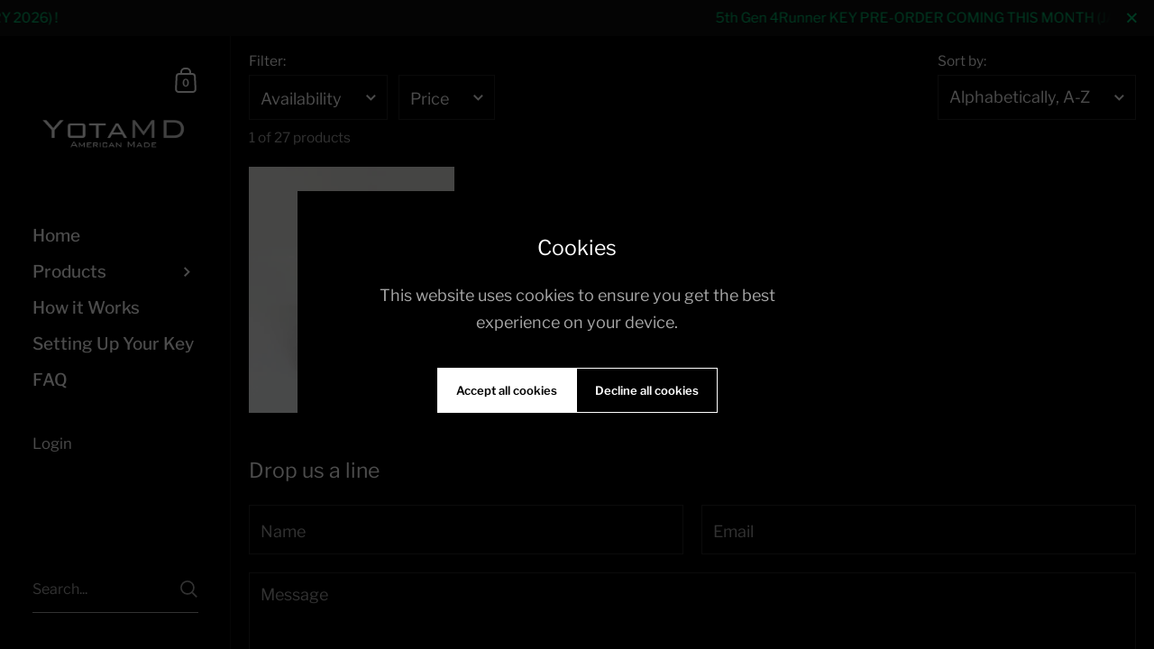

--- FILE ---
content_type: text/css
request_url: https://www.yotamd.com/cdn/shop/t/22/assets/section-announcement-bar.css?v=144738627166650279731768328119
body_size: 110
content:
.announcement{position:fixed;display:block;top:0;left:0;width:100%;z-index:990;height:40px;display:flex;align-items:center;padding:0 10px;justify-content:center;z-index:9999}.announcement__text{line-height:1.2;text-align:center;white-space:nowrap;overflow:hidden;text-overflow:ellipsis}.announcement__exit{position:fixed;display:block;top:0;width:80px;height:40px;padding:0 0 0 30px;cursor:pointer;transition:all .1s linear;z-index:9999;background:linear-gradient(to left,#0f0f0f 60%,#0f0f0f00)}html[dir=rtl] .announcement__exit{left:0}html[dir=ltr] .announcement__exit{right:0}.announcement__exit svg{width:100%;height:100%}.announcement__exit:hover{transform:scale(1.15)}.disable-transitions{transition:none!important}#shopify-section-announcement-bar{display:none}body.show-announcement-bar #shopify-section-announcement-bar{display:block}body.show-announcement-bar .sidebar__pickup{padding-top:40px}@media screen and (min-width: 949px){body.show-announcement-bar .sidebar__container{padding-top:120px}body.show-announcement-bar .sidebar__cart>div,body.show-announcement-bar .sidebar__submenu .sidebar__container{padding-top:40px}body.show-announcement-bar .sidebar__search.predictive-search .sidebar__search-close{top:54px}body.show-announcement-bar .sidebar__cart .cart{padding-top:40px}body.show-announcement-bar #content-holder,body.show-announcement-bar .sidebar__cart-handle,body.show-announcement-bar .sidebar__cart-close{margin-top:40px}body.show-announcement-bar.product-template .gallery--slider{height:calc(100vh - 40px)}body.show-announcement-bar.product-template .product__text{min-height:calc(100vh - 40px)}}@media screen and (max-width: 948px){body.show-announcement-bar .sidebar{top:40px}body.show-announcement-bar #content-holder{margin-top:106px}body.show-announcement-bar #collection-filters .collection__filters-close{top:58px}html[dir=rtl] body.show-announcement-bar #collection-filters .collection__filters-close{left:30px}html[dir=ltr] body.show-announcement-bar #collection-filters .collection__filters-close{right:30px}}body.no-transitions *{transition:none!important}.announcement{overflow:hidden;width:100vw;white-space:nowrap;-webkit-user-select:none;user-select:none}.announcement__scroll{display:flex;width:max-content;animation-name:announcement-marquee;animation-timing-function:linear;animation-iteration-count:infinite;animation-duration:24s}@media screen and (max-width: 480px){.announcement__scroll{animation-duration:12s}}@media screen and (min-width: 481px) and (max-width: 1024px){.announcement__scroll{animation-duration:18s}}.announcement__text{flex:0 0 auto;min-width:100vw;padding-inline:2rem;text-align:center}.announcement:hover .announcement__scroll,.announcement:focus-within .announcement__scroll{animation-play-state:paused}.announcement{-webkit-user-select:none;user-select:none}a.announcement{cursor:pointer}span.announcement{cursor:default}.announcement__exit{cursor:pointer}@keyframes announcement-marquee{0%{transform:translate(0)}to{transform:translate(-50%)}}
/*# sourceMappingURL=/cdn/shop/t/22/assets/section-announcement-bar.css.map?v=144738627166650279731768328119 */


--- FILE ---
content_type: text/css
request_url: https://www.yotamd.com/cdn/shop/t/22/assets/component-facets.css?v=89658050522692108311728227897
body_size: 550
content:
.facets{display:block;margin-inline-start:var(--horizontal-padding);margin-inline-end:var(--horizontal-padding)}.facets__form{display:flex;justify-content:space-between}.facets__prewrapper{max-width:75%}.facets__heading{margin-bottom:.5em}.facets__disclosure{width:auto;display:inline-block;position:relative;margin-inline-end:12px;margin-bottom:12px}.facets__summary{width:auto;display:flex}.facets__summary .count-bubble:not(:empty){font-size:10px;border-radius:100%;width:20px;height:20px;display:inline-flex;align-items:center;justify-content:center;background:rgba(var(--color-body-txt),.08);position:relative;top:-2px}.sidebar-element .facets__summary .count-bubble:not(:empty){background:rgba(var(--color-sidebar-txt),.08)}html[dir=rtl] .facets__summary .count-bubble:not(:empty){right:2px}html[dir=ltr] .facets__summary .count-bubble:not(:empty){left:2px}.facets__display{position:absolute;background:rgba(var(--color-body-bg),1);border:1px solid rgba(var(--color-body-txt),.14);top:calc(100% + .5rem);width:350px;max-height:500px;overflow-y:auto}.sidebar-element .facets__display{background:rgba(var(--color-sidebar-bg),1);border:1px solid rgba(var(--color-sidebar-txt),.14)}html[dir=rtl] .facets__display{right:-.1rem}html[dir=ltr] .facets__display{left:-.1rem}.facets__header{padding:16px 12px 14px;border-bottom:1px solid rgba(var(--color-body-txt),.14);display:flex;justify-content:space-between}.sidebar-element .facets__header{border-bottom:1px solid rgba(var(--color-sidebar-txt),.14)}.facets__header a{border-bottom:1px solid;align-self:center}.facets__list{list-style:none;padding:8px 12px;margin:0}.facets__list.swatch-list--image-twocolumns{padding:12px}.facets__item{padding:8px 0}.sidebar-element .facets__item{padding-left:2px;padding-right:2px}.facets__item label{display:block;width:100%;cursor:pointer}.facets__item label.facet-checkbox--disabled{opacity:.24;pointer-events:none}.facets__item input[type=checkbox]{cursor:pointer}.facets__item input[type=checkbox]:focus{box-shadow:0 0 0 2px rgba(var(--color-sidebar-txt),.14)}.facets__price{padding:8px 12px;display:flex;justify-content:space-between;align-items:center}.facets__price .field{border:1px solid rgba(var(--color-body-txt),.14);min-width:120px;position:relative}.sidebar-element .facets__price .field{border:1px solid rgba(var(--color-sidebar-txt),.14)}.facets__price .field__currency{position:absolute;opacity:.36;top:50%;transform:translateY(-50%);padding-top:3px}html[dir=rtl] .facets__price .field__currency{right:12px}html[dir=ltr] .facets__price .field__currency{left:12px}.facets__price .field__label{text-transform:lowercase}.facets__price input{height:32px;width:100%;border:none}html[dir=rtl] .facets__price input{padding-right:40px;text-align:right}html[dir=ltr] .facets__price input{padding-left:40px;text-align:left}.collection-filters__item select{width:fit-content}.collection-filters__label{margin-bottom:.5em;display:block}.disclosure-has-popup:focus{outline:none!important}.disclosure-has-popup:focus{border-color:rgba(var(--color-body-txt),.36);box-shadow:0 0 0 3px rgba(var(--color-body-txt),.14);outline:none!important}.sidebar-element .disclosure-has-popup:focus{border-color:rgba(var(--color-sidebar-txt),.36);box-shadow:0 0 0 3px rgba(var(--color-sidebar-txt),.14)}.disclosure-has-popup summary:focus{outline:none!important}.disclosure-has-popup[open]>summary:before{position:fixed;top:0;right:0;bottom:0;left:0;z-index:2;display:block;cursor:default;content:" ";background:0 0}.disclosure-has-popup[open]>summary+*{z-index:100}.collection__filters-title{border-bottom:1px solid rgba(var(--color-sidebar-txt),.06);background:rgba(var(--color-sidebar-bg),1)}.facets__form--mobile{display:block}.facets__form--mobile .facets__prewrapper{max-width:100%}.facets__form--mobile .facets__disclosure,.facets__form--mobile .facets__summary{width:100%}.facets__form--mobile .facets__disclosure{margin-bottom:0}.facets__form--mobile .regular-select-cover,.facets__form--mobile select{width:100%;border-width:0 0 1px 0;border-bottom-color:rgba(var(--color-sidebar-txt),.14)!important}html[dir=rtl] .facets__form--mobile .regular-select-inner,html[dir=rtl] .facets__form--mobile select{padding-right:0}html[dir=ltr] .facets__form--mobile .regular-select-inner,html[dir=ltr] .facets__form--mobile select{padding-left:0}.facets__form--mobile .facets__display{position:relative;border:0;top:0;left:0;width:100%;max-height:auto}.facets__form--mobile .facets__header{display:none}.facets__form--mobile .facets__disclosure[open] .facets__and-helper-text--mobile{display:block;opacity:.66;margin-top:12px;margin-bottom:-6px}.facets__form--mobile .facets__heading,.facets__form--mobile .collection-filters__label{display:block;margin-top:24px;text-transform:uppercase;line-height:1}.facets__form--mobile .facets__list{margin-top:12px;padding:0}.facets__form--mobile .facets__price{padding:12px 0 8px}.active-facets{margin-bottom:25px;margin-inline-start:-5px}.sidebar-element .active-facets{margin-top:10px}.active-facets__button{position:relative}html[dir=rtl] .active-facets__button--light{padding-left:30px}html[dir=ltr] .active-facets__button--light{padding-right:30px}.active-facets__button svg{top:-2px;width:30px;height:30px;position:absolute;pointer-events:none}html[dir=rtl] .active-facets__button svg{left:2px}html[dir=ltr] .active-facets__button svg{right:2px}.active-facets:empty{display:none}.collection-product-count{opacity:.66;font-size:calc(12px / 14 * var(--base-body-size) + 0px);line-height:1;margin-inline-start:var(--horizontal-padding);margin-bottom:25px}.facets__and-helper-text{opacity:.66;margin-top:4px}@media screen and (min-width: 480px){.price-range-wrapper{padding:0 15px 5px}}html[dir=rtl] .disclosure-has-popup[open]>summary:before{left:0}
/*# sourceMappingURL=/cdn/shop/t/22/assets/component-facets.css.map?v=89658050522692108311728227897 */


--- FILE ---
content_type: text/javascript
request_url: https://www.yotamd.com/cdn/shop/t/22/assets/theme.js?v=107966715559125255861728227897
body_size: -109
content:
KROWN.themeName="Kingdom",KROWN.themeVersion="5.3.1";const executeOnceOnDomContentLoaded=()=>{document.querySelectorAll("input").forEach(elm=>{elm.addEventListener("change",e=>{e.target.value!=""?e.target.classList.add("filled"):e.target.classList.remove("filled")})}),document.querySelectorAll('input[type="search"]').forEach(elm=>{elm.value=""});let activeElement=document.activeElement;document.addEventListener("keyup",e=>{e.keyCode==window.KEYCODES.TAB&&(activeElement.classList.contains("focus")&&e.target!=activeElement&&activeElement.classList.remove("focus"),(e.target.classList.contains("regular-select-cover")||e.target.classList.contains("search-field")||e.target.classList.contains("product-item__link")||e.target.classList.contains("content-slider")||e.target.classList.contains("blog-item__header")||e.target.classList.contains("toggle__title")||e.target.tagName=="INPUT")&&(activeElement=e.target,e.target.classList.add("focus")))}),window.location.search=="?customer_posted=true"?setTimeout(()=>{window.scroll({top:document.querySelector("form .alert").offsetTop-250,behavior:"smooth"})},300):window.location.pathname.includes("/challenge")&&setTimeout(()=>{window.scroll({top:0,behavior:"auto"})},300)};document.readyState!=="loading"?executeOnceOnDomContentLoaded():document.addEventListener("DOMContentLoaded",executeOnceOnDomContentLoaded),window.refreshCart||(window.refreshCart=()=>{fetch("?section_id=cart-helper").then(response=>response.text()).then(text=>{const sectionInnerHTML=new DOMParser().parseFromString(text,"text/html"),cartFormInnerHTML=sectionInnerHTML.getElementById("AjaxCartForm").innerHTML,cartSubtotalInnerHTML=sectionInnerHTML.getElementById("AjaxCartSubtotal").innerHTML,cartItems=document.getElementById("AjaxCartForm");cartItems.innerHTML=cartFormInnerHTML,cartItems.ajaxifyCartItems(),document.querySelector("[data-header-cart-count]").textContent=cartItems.querySelector("[data-cart-count]").textContent,document.getElementById("AjaxCartSubtotal").innerHTML=cartSubtotalInnerHTML,document.querySelector(".sidebar__cart").show()})});
//# sourceMappingURL=/cdn/shop/t/22/assets/theme.js.map?v=107966715559125255861728227897


--- FILE ---
content_type: text/javascript
request_url: https://www.yotamd.com/cdn/shop/t/22/assets/component-announcement-bar.js?v=45814524406249057521728227897
body_size: -326
content:
if(typeof AnnouncementBar!="function"){class AnnouncementBar2 extends HTMLElement{constructor(){super(),document.querySelector(".announcement__exit")&&document.querySelector(".announcement__exit").addEventListener("click",()=>{document.body.classList.add("no-transition"),setTimeout(()=>{document.body.classList.remove("show-announcement-bar"),localStorage.setItem("announcement-dismissed","true"),setTimeout(()=>{document.body.classList.remove("no-transitions")},100)},10)})}}typeof customElements.get("announcement-bar")>"u"&&customElements.define("announcement-bar",AnnouncementBar2)}
//# sourceMappingURL=/cdn/shop/t/22/assets/component-announcement-bar.js.map?v=45814524406249057521728227897
